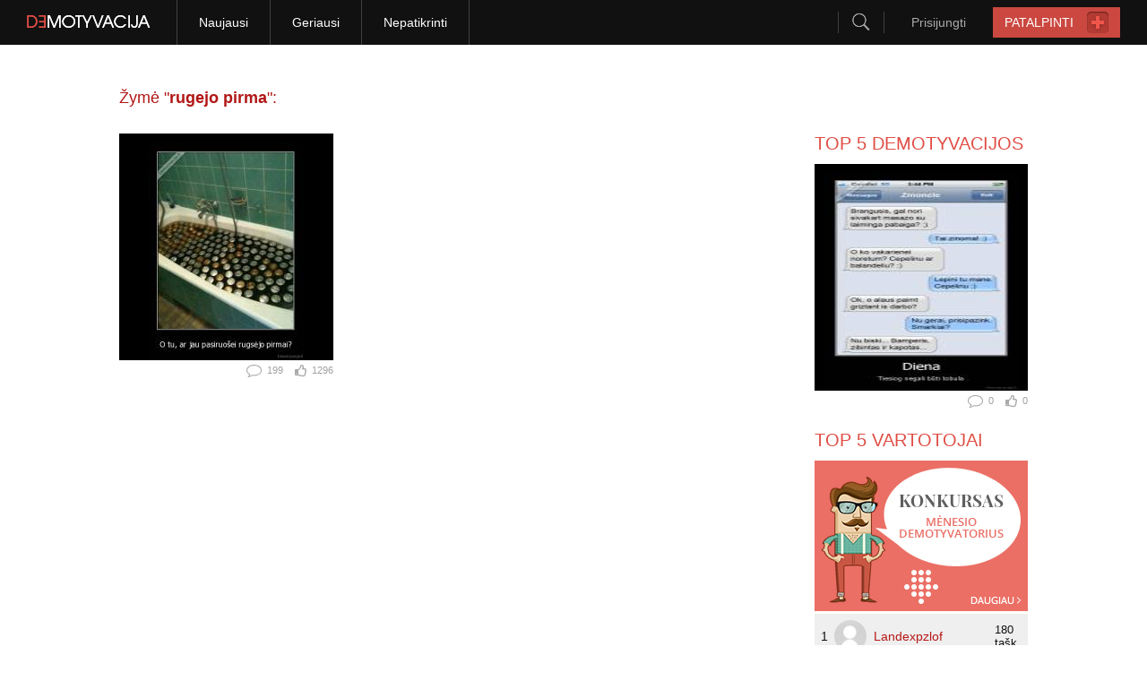

--- FILE ---
content_type: text/html
request_url: https://www.demotyvacijos.lt/zymes/rugejo-pirma.html
body_size: 10370
content:
<!DOCTYPE html PUBLIC "-//W3C//DTD XHTML 1.0 Strict//EN"
    "http://www.w3.org/TR/xhtml1/DTD/xhtml1-strict.dtd">
<html xmlns="http://www.w3.org/1999/xhtml"  xmlns:fb="http://www.facebook.com/2008/fbml" xml:lang="en">
	<head>
<script>
Object.defineProperty(Array.prototype, '_super', {'enumerable': false});
</script>
        <!-- Google Tag Manager -->
        <script>(function(w,d,s,l,i){w[l]=w[l]||[];w[l].push({'gtm.start':
new Date().getTime(),event:'gtm.js'});var f=d.getElementsByTagName(s)[0],
j=d.createElement(s),dl=l!='dataLayer'?'&l='+l:'';j.async=true;j.src=
'https://www.googletagmanager.com/gtm.js?id='+i+dl;f.parentNode.insertBefore(j,f);
})(window,document,'script','dataLayer','GTM-TNBV9FN');</script>
        <!-- End Google Tag Manager -->
		<!-- TradeDoubler site verification 1926755 -->
		<base href="https://www.demotyvacijos.lt/" />
        <meta http-equiv="X-UA-Compatible" content="IE=9" />
		<meta http-equiv="Content-Type" content="text/html; charset=utf-8" />
		<meta http-equiv="Content-language" content="lt" />

        <meta property="og:locale" content="lt_LT" />
                <meta property="fb:app_id" content="340169279355532"/>
        <meta property="og:url" content="http://demotyvacijos.tv3.lt/-.html"/>
		<meta name="description" content="Juodas humoras, juokingi paveikslėliai ir juokingi video prikolai kitokio humoro portale Demotyvacija.lt" />
		<meta name="keywords" content="lietuviski demotyvatoriai, video demotyvacijos, humoras, anekdotai, juodas humoras, juokeliai, anegdotai, idomybes, nuotaika, linksmi paveiksleliai, juokai, prikolai, demotyvuojantys bajeriai" />
		<meta name="verify-v1" content="4nWSh8pwPxETKirbdHLlBb4RYYBo1h+0Xj7ivh3nR2o=" />
		        <link rel="alternate" type="application/rss+xml" href="//feeds.feedburner.com/Demotyvacijalt" title="demotyvacija.lt RSS" />
        <link rel="shortcut icon" href="https://www.demotyvacijos.lt/favicon.ico" type="image/ico" />
        <link rel="icon" href="https://www.demotyvacijos.lt/favicon.gif" type="image/gif" />
		<link rel="stylesheet" href="/styles/style.css?v=30" type="text/css" media="screen" />
		<link rel="stylesheet" href="/styles/style-wide.css?u=10s673ey43ath1" type="text/css" media="screen" />
        <style type="text/css">@font-face {font-family:Open Sans;font-style:normal;font-weight:400;src:url(/cf-fonts/s/open-sans/5.0.20/latin-ext/400/normal.woff2);unicode-range:U+0100-02AF,U+0304,U+0308,U+0329,U+1E00-1E9F,U+1EF2-1EFF,U+2020,U+20A0-20AB,U+20AD-20CF,U+2113,U+2C60-2C7F,U+A720-A7FF;font-display:swap;}@font-face {font-family:Open Sans;font-style:normal;font-weight:400;src:url(/cf-fonts/s/open-sans/5.0.20/vietnamese/400/normal.woff2);unicode-range:U+0102-0103,U+0110-0111,U+0128-0129,U+0168-0169,U+01A0-01A1,U+01AF-01B0,U+0300-0301,U+0303-0304,U+0308-0309,U+0323,U+0329,U+1EA0-1EF9,U+20AB;font-display:swap;}@font-face {font-family:Open Sans;font-style:normal;font-weight:400;src:url(/cf-fonts/s/open-sans/5.0.20/greek-ext/400/normal.woff2);unicode-range:U+1F00-1FFF;font-display:swap;}@font-face {font-family:Open Sans;font-style:normal;font-weight:400;src:url(/cf-fonts/s/open-sans/5.0.20/hebrew/400/normal.woff2);unicode-range:U+0590-05FF,U+200C-2010,U+20AA,U+25CC,U+FB1D-FB4F;font-display:swap;}@font-face {font-family:Open Sans;font-style:normal;font-weight:400;src:url(/cf-fonts/s/open-sans/5.0.20/cyrillic/400/normal.woff2);unicode-range:U+0301,U+0400-045F,U+0490-0491,U+04B0-04B1,U+2116;font-display:swap;}@font-face {font-family:Open Sans;font-style:normal;font-weight:400;src:url(/cf-fonts/s/open-sans/5.0.20/cyrillic-ext/400/normal.woff2);unicode-range:U+0460-052F,U+1C80-1C88,U+20B4,U+2DE0-2DFF,U+A640-A69F,U+FE2E-FE2F;font-display:swap;}@font-face {font-family:Open Sans;font-style:normal;font-weight:400;src:url(/cf-fonts/s/open-sans/5.0.20/latin/400/normal.woff2);unicode-range:U+0000-00FF,U+0131,U+0152-0153,U+02BB-02BC,U+02C6,U+02DA,U+02DC,U+0304,U+0308,U+0329,U+2000-206F,U+2074,U+20AC,U+2122,U+2191,U+2193,U+2212,U+2215,U+FEFF,U+FFFD;font-display:swap;}@font-face {font-family:Open Sans;font-style:normal;font-weight:400;src:url(/cf-fonts/s/open-sans/5.0.20/greek/400/normal.woff2);unicode-range:U+0370-03FF;font-display:swap;}@font-face {font-family:Open Sans;font-style:normal;font-weight:700;src:url(/cf-fonts/s/open-sans/5.0.20/cyrillic/700/normal.woff2);unicode-range:U+0301,U+0400-045F,U+0490-0491,U+04B0-04B1,U+2116;font-display:swap;}@font-face {font-family:Open Sans;font-style:normal;font-weight:700;src:url(/cf-fonts/s/open-sans/5.0.20/greek-ext/700/normal.woff2);unicode-range:U+1F00-1FFF;font-display:swap;}@font-face {font-family:Open Sans;font-style:normal;font-weight:700;src:url(/cf-fonts/s/open-sans/5.0.20/hebrew/700/normal.woff2);unicode-range:U+0590-05FF,U+200C-2010,U+20AA,U+25CC,U+FB1D-FB4F;font-display:swap;}@font-face {font-family:Open Sans;font-style:normal;font-weight:700;src:url(/cf-fonts/s/open-sans/5.0.20/vietnamese/700/normal.woff2);unicode-range:U+0102-0103,U+0110-0111,U+0128-0129,U+0168-0169,U+01A0-01A1,U+01AF-01B0,U+0300-0301,U+0303-0304,U+0308-0309,U+0323,U+0329,U+1EA0-1EF9,U+20AB;font-display:swap;}@font-face {font-family:Open Sans;font-style:normal;font-weight:700;src:url(/cf-fonts/s/open-sans/5.0.20/cyrillic-ext/700/normal.woff2);unicode-range:U+0460-052F,U+1C80-1C88,U+20B4,U+2DE0-2DFF,U+A640-A69F,U+FE2E-FE2F;font-display:swap;}@font-face {font-family:Open Sans;font-style:normal;font-weight:700;src:url(/cf-fonts/s/open-sans/5.0.20/latin-ext/700/normal.woff2);unicode-range:U+0100-02AF,U+0304,U+0308,U+0329,U+1E00-1E9F,U+1EF2-1EFF,U+2020,U+20A0-20AB,U+20AD-20CF,U+2113,U+2C60-2C7F,U+A720-A7FF;font-display:swap;}@font-face {font-family:Open Sans;font-style:normal;font-weight:700;src:url(/cf-fonts/s/open-sans/5.0.20/greek/700/normal.woff2);unicode-range:U+0370-03FF;font-display:swap;}@font-face {font-family:Open Sans;font-style:normal;font-weight:700;src:url(/cf-fonts/s/open-sans/5.0.20/latin/700/normal.woff2);unicode-range:U+0000-00FF,U+0131,U+0152-0153,U+02BB-02BC,U+02C6,U+02DA,U+02DC,U+0304,U+0308,U+0329,U+2000-206F,U+2074,U+20AC,U+2122,U+2191,U+2193,U+2212,U+2215,U+FEFF,U+FFFD;font-display:swap;}</style>
				<title>rugejo pirma | Demotyvacija.lt</title>
        <script type='text/javascript'>
            document.admin_url = 'https://www.demotyvacijos.lt/';
            document.www_url = 'https://www.demotyvacijos.lt/';
            document.m_url = 'https://m.demotyvacijos.lt/';
        </script>
        <script type='text/javascript' src='/jscripts/detectMobile.js'></script>
        <script type='text/javascript' src='//partner.googleadservices.com/gampad/google_service.js'></script>
        <!-- Calendar js -->
        <!--<link rel="stylesheet" href="/styles/prettyPhoto.css" type="text/css" media="screen" title="prettyPhoto main stylesheet" charset="utf-8" />-->
        <script type="text/javascript" src="/jscripts/jquery-3.1.1.min.js"></script>
        <!--<script src="//code.jquery.com/jquery-1.10.2.min.js"></script> //-->
        <script>
//            jQuery.noConflict();
        </script>
        <script type="text/javascript" src="/jscripts/jCookies.js"></script>
        <script type="text/javascript" src="/jscripts/jScroll.js?u159"></script>
        <script type="text/javascript" src="/jscripts/header.js?v=3"></script>
        <!--<script type="text/javascript" src="/jscripts/jquery.prettyPhoto.js"></script>-->
        <script type="text/javascript" src="/jscripts/calendar.js"></script>
        <script type="text/javascript">
                function scrollTo(offset) {
                    jQuery('html, body').animate({scrollTop:parseInt(offset)}, "1000");
                }
        </script>
        <!--[if (!IE)|(gte IE 8)]><!-->
        <link href="/styles/icons.css" media="screen" rel="stylesheet" type="text/css" />
        <!--<![endif]-->
        <!--[if lte IE 7]>
        <link href="/styles/icons-mhtml.css" media="screen" rel="stylesheet" type="text/css" />
        <![endif]-->

        <!-- /Calendar js -->
        <!-- (C)2000-2012 Gemius SA - gemiusAudience / demotyvacijos / Visa aplinka -->
        <script type="text/javascript">
        <!--//--><![CDATA[//><!--
        //var pp_gemius_identifier = new String('bOgwC1BSrvAN8gNC7v4c6JcP.oLsBob6v8QhyNtls0f.F7');
        var pp_gemius_identifier = 'pzM6GLryi0AndNn92eM4B6Q9nMmuF0ySSr7e3.csqQr.y7';
        var pp_gemius_use_cmp = true;
        var pp_gemius_cmp_timeout = 20000;
        //--><!]]>
        </script>
        <script type="text/javascript">
            <!--//--><![CDATA[//><!--
            // lines below shouldn't be edited
	    function gemius_pending(i) { window[i] = window[i] || function() {var x = window[i+'_pdata'] = window[i+'_pdata'] || []; x[x.length]=arguments;};};
	    gemius_pending('gemius_hit'); gemius_pending('gemius_event'); gemius_pending('gemius_init'); gemius_pending('pp_gemius_hit'); gemius_pending('pp_gemius_event'); gemius_pending('pp_gemius_init');
	    (function(d,t) {try {var gt=d.createElement(t),s=d.getElementsByTagName(t)[0],l='http'+((location.protocol=='https:')?'s':''); gt.setAttribute('async','async');
	    gt.setAttribute('defer','defer'); gt.src=l+'://galt.hit.gemius.pl/xgemius.js'; s.parentNode.insertBefore(gt,s);} catch (e) {}})(document,'script');
            //--><!]]>
        </script>

        <script type='text/javascript'>
        document.weather = jQuery.parseJSON('null');
        </script>

                    <script type="text/javascript">



                function readCookie(name)
                {
                    var nameEQ = name + "=";
                    var ca = document.cookie.split(';');
                    for(var i=0;i < ca.length;i++) {
                        var c = ca[i];
                        while (c.charAt(0)==' ') c = c.substring(1,c.length);
                        if (c.indexOf(nameEQ) == 0) return c.substring(nameEQ.length,c.length);
                    }
                    return null;
                }

                var vg = readCookie('visitor-gender');

                if ((vg != 'male') && (vg != 'female')) {
                    vg = 'unknown';
                }

            </script>

            <script type="text/javascript">
                                    GA_googleAddAttr("bad_contnt", "no");
                                                    GA_googleAddAttr("Type", "approved");
                                                    GA_googleAddAttr("Category", "rugejo-pirma");
                

                
                                    GA_googleAddAttr("View", "list");
                
                

            </script>

                <meta name="verify-webtopay" content="ec3f02c3f47663f8d884a1c6a8a54fa4">

<!--        <script async src="https://www.googletagmanager.com/gtag/js?id=UA-17545101-26"></script>-->
        <script type="text/javascript">
                            var dimensionValue = 'not registered user';
            
            // window.dataLayer = window.dataLayer || [];
            // function gtag(){dataLayer.push(arguments)};
            // gtag('js', new Date());
            // gtag('config', 'UA-17545101-26', { 'allow_display_features': true, 'custom_map': {'dimension1': dimensionValue}});
        </script>
        
        <script type="text/javascript">
            if (typeof myKeys === "undefined") { var myKeys = ""; }
            
                                                myKeys = myKeys+"rugejo-pirma";
                                    </script>
        <script type="text/javascript" src="jscripts/swfobject.js"></script>

        <script>
            jQuery(document).ready(function(){
                if(screen.width < 1200) {
                    jQuery('body').removeClass('wide');
                }
                if(jQuery('body').hasClass('wide') && !jQuery('body').hasClass('w1000')) {
                    jQuery('#control_right').click(function(event){
                        gtag('event', 'Navigation', {'event_label': 'Arrow - right'});
                    });
                    jQuery('#control_left').click(function(event){
                        gtag('event', 'Navigation', {'event_label': 'Arrow - left'});
                    });
                    gtag('set', {'dimension5': 'custom data'})
                }
            });
        </script>
                    <script>
              var mapas = {
                53: { id: 'New_de980x200_demotyvacija.lt', mid: 321125},
                641: { id: 'New_de300x600_1d_demotyvacija.lt', mid: 321111 },
                145: { id: 'New_de500x150_v1_demotyvacija.lt', mid: 321106 },
                 29: { id: 'New_1pix_spec_demotyvacija.lt', mid: 321100 },
                299: { id: 'New_1pix_mob_demotyvacija.lt', mid: 321381 },
                701: { id: 'New_de300x250_mobile_t1_m.lt', mid: 321102 },
                643: { id: 'New_de300x600_2d_demotyvacija.lt', mid: 321112},
                644: { id: 'New_de300x600_3d_demotyvacija.lt', mid: 321492},
                146: { id: 'de580x150_3v_demotyvacija.lt', mid: 321123},
                1000: { id: 'New_de663x100_demotyvacija.lt', mid: 468693},
	     };
                var mapasOld = {
                53: 'de980x200_demotyvacija.lt',
                640: 'de300x600_1d_demotyvacija.lt',
                145: 'de500x150_v2_demotyvacija.lt',
                29: '1pix_spec_demotyvacija.lt',
                701: 'de300x250_mobile_t1_m.demotyvacija.lt',
                643: 'de300x600_2d_demotyvacija.lt',
                644: 'de300x600_3d_demotyvacija.lt',
                146: 'de580x150_3v_demotyvacija.lt'
            };
            </script>
                <script>
            var EadsRps = {
                'showRegions': function(k){
                    document.write('<div id="'+ (mapas[k]||k) +'"/></div>');
                },
		'showRegion': function(id){
		    var entry = mapas[id]||'';
		    if (entry) {
			var { id, mid } = entry;
    			const div = document.createElement('div');
			div.id = id;
			div.className = 'adtocenter';
			//document.currentScript.insertAdjacentElement('afterend', div);
    			let currentScript = document.currentScript;
		        if (!currentScript) {
                            const scripts = document.getElementsByTagName('script');
                            currentScript = scripts[scripts.length - 1];
                        }

                        // Insert div after the current script
                        if (currentScript && currentScript.parentNode) {
                            currentScript.insertAdjacentElement('afterend', div);
                        }
                        
                        if (mid){
                    	    const rnd = Math.floor(Math.random() * 1000000000);
                    	    const adScript1 = document.createElement('script');
                    	    adScript1.setAttribute('data-adfscript', `adx.adform.net/adx/?mid=${mid}&rnd=${rnd}`);
                    	    const adScript2 = document.createElement('script');
                    	    adScript2.src = '//s1.adform.net/banners/scripts/adx.js';
                    	    adScript2.async = true;
                    	    adScript2.defer = true;
                    	    div.appendChild(adScript1);
                    	    div.appendChild(adScript2);
                    	}
                    }
		},
		'showRegionAjax': function(id){
		    var entry = mapas[id]||'';
		    if (entry) {
			var { id, mid } = entry;
    			const div = document.createElement('div');
			div.id = id;
			div.className = 'adtocenter';
			//document.currentScript.insertAdjacentElement('afterend', div);
                        if (mid){
                    	    const rnd = Math.floor(Math.random() * 1000000000);
                    	    const adScript1 = document.createElement('script');
                    	    adScript1.setAttribute('data-adfscript', `adx.adform.net/adx/?mid=${mid}&rnd=${rnd}`);
                    	    const adScript2 = document.createElement('script');
                    	    adScript2.src = '//s1.adform.net/banners/scripts/adx.js';
                    	    adScript2.async = true;
                    	    adScript2.defer = true;
                    	    div.appendChild(adScript1);
                    	    div.appendChild(adScript2);
                    	}
                    	document.write(div);
                    }
		},
                'showRegionz': function(id) {
                    const divId = (mapas[id]||'');
                  if (divId) {
                    const div = document.createElement('div');
                    div.className = "adtocenter";
                    div.id = divId;
                    document.currentScript.insertAdjacentElement('afterend', div);
                  }
              }
            };
        </script>

        <link rel="manifest" href="/manifest.json" />
	</head>
    <body class="">
    <!-- Google Tag Manager (noscript) -->
    <noscript><iframe src="https://www.googletagmanager.com/ns.html?id=GTM-TNBV9FN"
                      height="0" width="0" style="display:none;visibility:hidden"></iframe></noscript>
    <!-- End Google Tag Manager (noscript) -->
		<div id="main">
                                    <div id="fb-root"></div>

            <div class="spaceH81-segment"></div>
<div class="header-segment">
    <div class="frame">
        <a href="https://www.demotyvacijos.lt/">
            <div class="logo-block sprite">
            </div>
        </a>
        <div class="menuItems-group">
            <div class="menuItem-block">
                <a href="https://www.demotyvacijos.lt/naujausi/po_15.html"><span>Naujausi</span></a>
            </div>
            <div class="menuItem-block">
                <a href="https://www.demotyvacijos.lt/geriausi/po_15.html"><span>Geriausi</span></a>
            </div>
            <!--
                        <div class="menuItem-block">
                            <a href="https://www.demotyvacijos.lt/komentuojami/po_15.html"><span>Daugiausiai komentuojami</span></a>
                        </div>
                        -->
            <div class="menuItem-block">
                <a href="https://www.demotyvacijos.lt/nepatikrinti/po_15.html"><span>Nepatikrinti</span></a>
            </div>
        </div>
                        <a href="https://www.demotyvacijos.lt/create.html" class="" title="Patalpinti demotyvaciją">
            <div class="placeButton-block">
                <span class="text">PATALPINTI</span>
                <span class="plusIco sprite"></span>
            </div>
        </a>
                    <div class="login-block">
                <span class="text">Prisijungti</span>
                <div class="loginForm-block">
                    <form action="https://www.demotyvacijos.lt/prisijungimas.html" method="post">                    <div class="deemedRow">
                        <input type="text" name="post[username]" value="" placeholder="Vartotojo vardas" autocomplete="off" />
                    </div>
                    <div class="deemedRow">
                        <input type="password" name="post[password]" value="" id="header_password" placeholder="Slaptažodis" autocomplete="off" />
                    </div>
                    <div class="loginButton">PRISIJUNGTI</div>
                    <div class="passwordRow">
                        <div class="checkbox">
                            <span class="done sprite"></span>
                        </div>
                        <div class="inputHide">
                            <input name="post[remember]" type="checkbox" id="remember_me" checked="checked" value="1" />
                        </div>
                        <span class="remember">Prisiminti mane</span>
                        <a href="https://www.demotyvacijos.lt/prisijungimas.html">
                            <span class="remind">Priminti slaptažodį</span>
                        </a>
                    </div>
                    </form>                    <div class="line">
                        <span class="or">arba</span>
                    </div>
                    <a href="//www.facebook.com/dialog/oauth/?client_id=340169279355532&redirect_uri=https://www.demotyvacijos.lt/prisijungimas-su-facebook.html">
                        <div class="facebookButton">Prisijungti su facebook</div>
                    </a>
                    <a href="https://www.demotyvacijos.lt/registracija.html">
                        <div class="registrationButton">Registruotis</div>
                    </a>
                </div>
            </div>
        
        <div class="search-block">
            <div class="btnSearch-group">
                <span class="searchIco sprite"></span>
            </div>
            <div class="searchForm-block">
                <div class="searchInput">
                    <input type="text" id="w_search" value="" placeholder="Ieškoti..." autocomplete="off">
                </div>
                <div class="searchButton sprite"></div>
            </div>
        </div>
            </div>
</div>
<div class="topEadsRps-advert">
                                                            <!-- RPS REGION 1000x100_demotyvacija.lt  -->
                    <!--<div id="de980x200_demotyvacija.lt"></div>//-->
                    <script type="text/javascript">EadsRps.showRegion(53);</script>
                                        </div>

            <div id="content">
				     

        
        <div class="items">
                            <h1>Žymė "<b>rugejo pirma</b>":                                    </h1>
            

            
            
            <div class="v-Table">
                <div class="v-Cell main-items">
                    <div class="demo-items-segment">
                        <div class="position">
                            
            
        <div class="item-block">
            <div class="frame">
                <a href="https://www.demotyvacijos.lt/zymes/rugejo-pirma/o-tu-ar-jau-pasiruosei-rugsejo-pirmai-1252474.html?offset=1" class="img" title="O tu, ar jau pasiruošei rugsėjo pirmai?...">
                    <div class="image" style="position:relative;">
                        <img src="media/demotivators/thumb/demotyvacija.lt_O-tu-ar-jau-pasiruosei-rugsejo-pirmai-.jpg" alt="O tu, ar jau pasiruošei rugsėjo pirmai? - " />
                                                                                            </div>
                </a>
                <div class="like">
                    <div class="button">
                        <iframe src="//www.facebook.com/plugins/like.php?href=http://demotyvacijos.tv3.lt/o-tu-ar-jau-pasiruosei-rugsejo-pirmai-1252474.html&amp;send=false&amp;layout=button_count&amp;show_faces=false&amp;action=like&amp;colorscheme=light&amp;font&amp;height=21" scrolling="no" frameborder="0" allowTransparency="true"></iframe>
                    </div>
                    <div class="info">
                        <a href="https://www.demotyvacijos.lt/o-tu-ar-jau-pasiruosei-rugsejo-pirmai-1252474.html#komentarai" class="comments">
                            <span class="group-a">
                                <span class="sprite comments-ico"></span>
                                <span class="comments-nr">
                                    199                                </span>
                            </span>
                            <span class="group-b">
                                <span class="sprite like-ico"></span>
                                <span class="like-nr">
                                    1296                                </span>
                            </span>
                        </a>
                    </div>
                </div>
            </div>
        </div>
                            

                        </div>
                    </div>
                </div>
                <div class="v-Cell side-bar">
                    <div class="sidebar-segment">
    <div style="margin-left:20px;text-align: center">
        <div id="de300x600_1d_konkursas_demotyvacija.lt"></div>
    </div>
    <div class="itemEndMarker"></div>
    <div class="frame">
        <div class="sticky-a">
        <div class="title-block">
            <a href="https://www.demotyvacijos.lt/geriausi/po_15.html" title="Top 5 demotyvacijos">
                Top 5 demotyvacijos
            </a>
        </div>
        <div class="best-items-segment">
            <div class="frame-c">
                                    <div class="item-right-block">
                        <div class="frame-a">
                            <a class="demo" href="https://www.demotyvacijos.lt/diena-1606967.html" title="Diena - Tiesiog negali būti tobula">
                                <div class="image">
                                    <img src="media/demotivators/thumb/demotyvacija.lt_Diena-Tiesiog-negali-buti-tobula_139359368487.jpg" alt="Diena - Tiesiog negali būti tobula" />
                                </div>
                            </a>
                            <div class="like">
                                <div class="button">
                                    <iframe src="//www.facebook.com/plugins/like.php?href=http://demotyvacijos.tv3.lt/diena-56d30b7243b84-6356af7a32470-67bd830f5be35-1606967.html&amp;send=false&amp;layout=button_count&amp;show_faces=false&amp;action=like&amp;colorscheme=light&amp;font&amp;height=21" scrolling="no" frameborder="0" allowTransparency="true"></iframe>
                                </div>
                                <div class="info">
                                    <a href="https://www.demotyvacijos.lt/diena-1606967.html#komentarai" class="comments">
                                            <span class="group-a">
                                                <span class="sprite comments-ico"></span>
                                                <span class="comments-nr">
                                                    0                                                </span>
                                            </span>
                                    </a>
                                    <span class="group-b">
                                        <span class="sprite like-ico"></span>
                                        <span class="like-nr">
                                            0                                        </span>
                                    </span>
                                </div>
                            </div>
                        </div>
                    </div>
                
                                            </div>
        </div>


            

            <div class="top-users-block">
                <div class="top-title">
                    <a href="//demotyvacijos.tv3.lt/straipsnis/Menesio-demotyvatorius-21">
                        Top 5 vartotojai                    </a>
                </div>
                <div class="demo-image">
                     <a href="//demotyvacijos.tv3.lt/straipsnis/Menesio-demotyvatorius-21">
                         <img style="width:100%;" src="images/header-segment/kmd.jpg" />
                     </a>
                </div>
                <div class="users-table">
                    <table border="0" cellpadding="0" cellspacing="0">
                                                    <tr>
                                <td class="nr">
                                    <a href="https://www.demotyvacijos.lt/Landexpzlof/profilis.html" title="Vartotojo Landexpzlof profilis">
                                        1                                    </a>
                                </td>
                                <td class="image">
                                    <a href="https://www.demotyvacijos.lt/Landexpzlof/profilis.html" title="Vartotojo Landexpzlof profilis">
                                        
                                                                                    <img src="media/avatars/thumb/_nophoto.jpg" alt="Vartotojo Landexpzlof profilis" />
                                                                            </a>
                                </td>
                                <td class="name">
                                    <a href="https://www.demotyvacijos.lt/Landexpzlof/profilis.html" title="Vartotojo Landexpzlof profilis">
                                                                                    Landexpzlof                                                                            </a>
                                </td>
                                <td class="point">
                                    <a href="https://www.demotyvacijos.lt/Landexpzlof/profilis.html" title="Vartotojo Landexpzlof profilis">
                                        <div>
                                            180<br />
                                            tašk.                                        </div>
                                    </a>
                                 </td>
                            </tr>
                                                    <tr>
                                <td class="nr">
                                    <a href="https://www.demotyvacijos.lt/JamesJic/profilis.html" title="Vartotojo JamesJic profilis">
                                        2                                    </a>
                                </td>
                                <td class="image">
                                    <a href="https://www.demotyvacijos.lt/JamesJic/profilis.html" title="Vartotojo JamesJic profilis">
                                        
                                                                                    <img src="media/avatars/thumb/_nophoto.jpg" alt="Vartotojo JamesJic profilis" />
                                                                            </a>
                                </td>
                                <td class="name">
                                    <a href="https://www.demotyvacijos.lt/JamesJic/profilis.html" title="Vartotojo JamesJic profilis">
                                                                                    JamesJic                                                                            </a>
                                </td>
                                <td class="point">
                                    <a href="https://www.demotyvacijos.lt/JamesJic/profilis.html" title="Vartotojo JamesJic profilis">
                                        <div>
                                            160<br />
                                            tašk.                                        </div>
                                    </a>
                                 </td>
                            </tr>
                                                    <tr>
                                <td class="nr">
                                    <a href="https://www.demotyvacijos.lt/LuciusNew/profilis.html" title="Vartotojo LuciusNew profilis">
                                        3                                    </a>
                                </td>
                                <td class="image">
                                    <a href="https://www.demotyvacijos.lt/LuciusNew/profilis.html" title="Vartotojo LuciusNew profilis">
                                        
                                                                                    <img src="media/avatars/thumb/_nophoto.jpg" alt="Vartotojo LuciusNew profilis" />
                                                                            </a>
                                </td>
                                <td class="name">
                                    <a href="https://www.demotyvacijos.lt/LuciusNew/profilis.html" title="Vartotojo LuciusNew profilis">
                                                                                    LuciusNew                                                                            </a>
                                </td>
                                <td class="point">
                                    <a href="https://www.demotyvacijos.lt/LuciusNew/profilis.html" title="Vartotojo LuciusNew profilis">
                                        <div>
                                            80<br />
                                            tašk.                                        </div>
                                    </a>
                                 </td>
                            </tr>
                                                    <tr>
                                <td class="nr">
                                    <a href="https://www.demotyvacijos.lt/Jeffreywhige/profilis.html" title="Vartotojo Jeffreywhige profilis">
                                        4                                    </a>
                                </td>
                                <td class="image">
                                    <a href="https://www.demotyvacijos.lt/Jeffreywhige/profilis.html" title="Vartotojo Jeffreywhige profilis">
                                        
                                                                                    <img src="media/avatars/thumb/_nophoto.jpg" alt="Vartotojo Jeffreywhige profilis" />
                                                                            </a>
                                </td>
                                <td class="name">
                                    <a href="https://www.demotyvacijos.lt/Jeffreywhige/profilis.html" title="Vartotojo Jeffreywhige profilis">
                                                                                    Jeffreywhige                                                                            </a>
                                </td>
                                <td class="point">
                                    <a href="https://www.demotyvacijos.lt/Jeffreywhige/profilis.html" title="Vartotojo Jeffreywhige profilis">
                                        <div>
                                            40<br />
                                            tašk.                                        </div>
                                    </a>
                                 </td>
                            </tr>
                                                    <tr>
                                <td class="nr">
                                    <a href="https://www.demotyvacijos.lt/WinstonGlign/profilis.html" title="Vartotojo WinstonGlign profilis">
                                        5                                    </a>
                                </td>
                                <td class="image">
                                    <a href="https://www.demotyvacijos.lt/WinstonGlign/profilis.html" title="Vartotojo WinstonGlign profilis">
                                        
                                                                                    <img src="media/avatars/thumb/_nophoto.jpg" alt="Vartotojo WinstonGlign profilis" />
                                                                            </a>
                                </td>
                                <td class="name">
                                    <a href="https://www.demotyvacijos.lt/WinstonGlign/profilis.html" title="Vartotojo WinstonGlign profilis">
                                                                                    WinstonGlign                                                                            </a>
                                </td>
                                <td class="point">
                                    <a href="https://www.demotyvacijos.lt/WinstonGlign/profilis.html" title="Vartotojo WinstonGlign profilis">
                                        <div>
                                            30<br />
                                            tašk.                                        </div>
                                    </a>
                                 </td>
                            </tr>
                                            </table>
                </div>
                <!--<a href="https://www.demotyvacijos.lt/vartotojai.html" title="Pilnas vartotojų sąrašas">Žiūrėti visus vartotojus</a>-->
            </div>

            <div class="fb_fans">
                <fb:like-box href="https://www.facebook.com/Demotyvacija" width="238" height="270" show_faces="true" stream="false" header="false"></fb:like-box>
            </div>
        </div>
    </div>
</div>

<script type="text/javascript">
    jQuery(document).ready(function () {
        jQuery(window).scroll(function (event) {
            var winH = jQuery(window).height();
            var itemH = jQuery('.sticky-a').outerHeight(true);
            var blockEnd = jQuery('.itemEndMarker').offset().top;
            var y = jQuery(this).scrollTop() + winH - 80;
            if (y >= blockEnd+itemH) {
                jQuery('.itemEndMarker').css('height', itemH+20);
                jQuery('.sticky-a').addClass('fixed');
            } else {
                jQuery('.itemEndMarker').css('height', 0);
                jQuery('.sticky-a').removeClass('fixed');
            }
        });
    });
</script>                </div>
            </div>
        </div>

        <div id="preloader"></div>

        <div class="clear"><!-- no char --></div>
            


			<div class="clear"><!-- no char --></div>
			</div>
			<div class="push"><!-- no char --></div>
		</div>
		<div id="footer_wrapper">
			<div id="footer">
				Demotyvacija.lt &copy; 2012				<a href="https://www.demotyvacijos.lt/atsakomybes-apribojimas.html">Atsakomybės apribojimas</a>
				<a href="https://www.demotyvacijos.lt/duk.html">DUK</a>
				<a href="https://www.demotyvacijos.lt/patarimai-talpintojams.html">Patarimai talpinantiems</a>
				<a href="https://www.demotyvacijos.lt/privatumo-politika.html">Privatumo politika</a>
				<!--<a href="https://www.demotyvacijos.lt/kontaktai.html">Kontaktai</a>-->
				<a href="/cdn-cgi/l/email-protection#2f464149406f4b4a42405b56594e4c46454e01435b"><span class="__cf_email__" data-cfemail="87eee9e1e8c7e3e2eae8f3fef1e6e4eeede6a9ebf3">[email&#160;protected]</span></a>
                <a href="/cdn-cgi/l/email-protection#532136383f323e3213323e373a343a27323f7d3f27"><span style="margin-left: 20px; "><span class="__cf_email__" data-cfemail="4d3f2826212c202c0d2c2029242a24392c21632139">[email&#160;protected]</span></span></a>
			</div>
		</div>
        <script data-cfasync="false" src="/cdn-cgi/scripts/5c5dd728/cloudflare-static/email-decode.min.js"></script><script>
//            jQuery.noConflict();
            var ff = JSON;</script>
        <!--<script src="/jscripts/mootools.js" type="text/javascript"></script>-->
<!--        <script src="/jscripts/mootools_fix.js?v=1.01" type="text/javascript"></script> //-->
        <!--<script src="https://ajax.googleapis.com/ajax/libs/mootools/1.6.0/mootools.min.js"></script>//-->
        <!--<script src="https://ajax.googleapis.com/ajax/libs/mootools/1.2.6/mootools-yui-compressed.js" type="text/javascript"></script>//-->
        <script>var JSON = ff;</script>
        <script src="/jscripts/shared.js?u=18sbg2asdasdp85aaas7" type="text/javascript"></script>
        <script type="text/javascript" >
            document.translations = new Object();
                                    document.translations.left = 'liko';
                        document.translations.symbols = 'simbolių';
                        document.translations.js_error_filesize = '<b>Klaida!</b> Maksimalus failo dydis: <b>2 MB</b>';
                        document.translations.error_js_try_again = '<b>Klaida!</b> Nepavyko įkelti failo. Bandykite dar kartą.';
                        document.translations.js_error_all_fields = 'Klaida! Būtina užpildyti visus laukus.';
                        document.translations.js_comment = 'Komentaras';
                        document.translations.js_name = 'Vardas';
                        document.translations.js_demo_addfav_success = 'Demotyvacija sėkmingai priskirta prie mėgstamiausių.';
                        document.translations.demo_delfav_success = 'Demotyvacija sėkmingai ištrinta iš mėgstamiausių.';
                        document.translations.js_max_filesize = 'Maksimalus failo dydis: <b>2 MB</b>';
                        document.translations.js_file_try_again = 'Nepavyko įkelti failo. Bandykite dar kartą.';
                        document.translations.js_changed_success = 'Pakeitimai išsaugoti sėkmingai';
                        document.translations.zoomout = 'Sumažinti';
                        document.translations.zoomin = 'Padidinti demotyvaciją';
                        document.translations.js_search = 'Paieška';
                    </script>

        <script src="jscripts/home.js?u=9bry5ti2" type="text/javascript"></script>

        <script type="text/javascript">
          window.fbAsyncInit = function() {
            FB.init({appId:'340169279355532', status : true, cookie : true, xfbml  : true, oauth : true  });
          };
          (function() {
            var e = document.createElement('script');
            e.src = document.location.protocol + '//connect.facebook.net/lt_LT/all.js';
            e.async = true;
            document.getElementById('fb-root').appendChild(e);

          }());
        </script>

                                    <!-- RPS REGION 1x1_demotyvacija.lt  -->
                <script type="text/javascript">EadsRps.showRegion(29);</script>
                            <a href="javascript:scrollTo(0);" id="backToTop">Grįžti į viršų</a>
        <!-- Quantcast Tag -->
        <script type="text/javascript">
        window._qevents = window._qevents || [];
        
        (function() {
        var elem = document.createElement('script');
        elem.src = (document.location.protocol == "https:" ? "https://secure" : "http://edge") + ".quantserve.com/quant.js";
        elem.async = true;
        elem.type = "text/javascript";
        var scpt = document.getElementsByTagName('script')[0];
        scpt.parentNode.insertBefore(elem, scpt);
        })();
        
        window._qevents.push({
        qacct:"p-nxQAZUJ_zuasZ",
        uid:"uaf323d16aedde9487ba14adcf8ddd24b"
        });
        </script>
        
        <noscript>
        <div style="display:none;">
        <img src="//pixel.quantserve.com/pixel/p-nxQAZUJ_zuasZ.gif" border="0" height="1" width="1" alt="Quantcast"/>
        </div>
        </noscript>
        <!-- End Quantcast tag -->
<!--        <script async="" type="text/javascript" src="/jscripts/cmp2.js?referer=demotyvacijos.tv3.lt"></script> //-->
<script>


    function show_result( file_name ){
	jQuery('#input_filename').val(file_name);
	jQuery(browse).show();
	jQuery(progress).hide();
	jQuery(cancel).hide();
	jQuery(cancel).hide();
	jQuery(change).show();
	jQuery(cancel).hide();
	jQuery(filename).html(file_name);
	jQuery(filename).show();

    }

jQuery(document).ready(function(){



var link 		= $('#browse');
var cancel 		= $('#cancel');
var progress_line 	= $('#progress_line');
var browse 		= $('#browse');
var change 		= $('#browse_change');
var filename 		= $('#filename');
var progress 		= $('#progress');
var file_size       	= $('#file_size').val();
var error_wrapper 	= $('#error_wrapper');
var linkIdle 		= jQuery(link).attr('html');


        var uploader = new qq.FileUploader({
            element: jQuery(browse).get(0),
            action: '/users/upload',
            allowedExtensions: ['jpg', 'jpeg', 'png', 'gif'],
            sizeLimit: file_size * 1024 * 1024,
            multiple: false,
            onSubmit: function(id, fileName){
                //document.getElementById('file_progress').className = 'progress';
            },
            onComplete: function(id, name, response) {
                show_result(response.name);
                jQuery(link).html(linkIdle);
            }
        });



    jQuery('#shedule').on('click', function(e) {
        e.preventDefault();
        e.stopPropagation();
        jQuery('#shedule_form').toggle();
     });
	if(jQuery('#moderatorChangeDate')) {
            jQuery('#moderatorChangeDate').on('click', function(event){
                var date_prompt=prompt("Enter new date (YYYY-MM-DD H:i)", jQuery('#moderatorChangeDate').attr("title"));
                if (date_prompt!=null && date_prompt!=jQuery('#moderatorChangeDate').attr("title")) {
                                                                                            console.log('change date');
                    var change_date_url = '/moderator/change_date/'+jQuery('#moderatorChangeDate').attr("rel");

                    jQuery.post(change_date_url, 'date='+date_prompt, function(r){
                        window.location = window.location;
                    });

                    request.send();
                }

                return false;
            });
        }


            jQuery('.voting:not(.voted)').on('click', 'li.vote:not(.voted)', function(event){
            var li = this;
            var prn = jQuery(li).closest('.voting');
            var id = jQuery(prn).attr('id').split('_')[1] || 0;
                    
                   var vote_url    = '/balsuojam/'+id+'/';

                    if(jQuery(li).hasClass('like'))
                    {
                        vote_url = vote_url +'patinka';
                    } else {
                         vote_url = vote_url+'nepatinka';
                    }

                    jQuery.post(vote_url, function(r){
                        jQuery('.result', prn).html(r);
                    });
                    jQuery(li,prn).off().addClass('voted');
            });
            

            jQuery('.delete-comment').on('click', function(e){
                var delC = $(this).closest('.comment');
                e.preventDefault();
	        e.stopPropagation();
	        jQuery.get(jQuery(this).attr('href'), function(html){
	            jQuery(delC).remove();
	        });
            });

            jQuery('.comment_type a').on('click', function(e){
                e.preventDefault();
	        e.stopPropagation();
	        var tab = this;
	        var tab_id = $(tab).attr('id').split('_')[1]||0;
	        var tab_content = jQuery('#tab_'+tab_id+'_content');

		jQuery('#comments fieldset').hide();
                jQuery(tab).addClass('active');
                jQuery(tab_content).show();
                jQuery('#type').val(tab_id);
            });
            
            jQuery('#cancelEdit').on('click', function(e){
        	jQuery('#comments fieldset').hide().removeClass('active');
        	jQuery('#comments fieldset:first').show();
        	jQuery('#type').val(1);
            });
            
            if (typeof(jQuery('#imageUrl')) != 'undefined' && jQuery('#imageUrl') != null) {
                    jQuery('#imageUrl').on('change', function (e) {
            	    jQuery('#image_source').val( jQuery('#imageUrl').val() );
                });
            }
            
            jQuery('#form_commenting').on('submit', function(e) {
                e.preventDefault();
	        e.stopPropagation();
	        var frm = this;
	        var loading = jQuery('#ajax-loading');
	        jQuery(loading).addClass('show');
                var data = jQuery(this).serializeArray();
                data.push({name: 'submit', value: 'submin'});

                jQuery.ajax({
                  url: jQuery(frm).attr('action'),
                  data: data,
                  type: 'POST',
                  success: function(html){
                    if (html == '[refresh]'){
                	location.reload(true);
                    } else if (html == '[spam]') {
                            jQuery(loading).removeClass('show');
                            jQuery('#spam_warning').show();
                        } else if (html.substring(0, 3) == 'TR:') {
                            link = html.substring(3);
                            jQuery('#translated_demo').attr('href', link);
                            jQuery(loading).removeClass('show');
                            jQuery('#tr_success_holder').show();
                        } else if (html.substring(0, 3) == 'EX:') {
                            link = html.substring(3);
                            jQuery('#exported_demo').attr('href', link);
                            jQuery(loading).removeClass('show');
                            jQuery('#ex_success_holder').show();
			} else if (html.substring(0, 4) == 'ERR:') {
                            jQuery(loading).removeClass('show');
                            alert(html.substring(4));
                        } else {
                        
                        if( html == "" ){
	                    alert(document.translations.js_error_all_fields);
	                    jQuery(loading).removeClass('show');
                        } else {
                            jQuery(loading).removeClass('show');
                    	    jQuery('#spam_warning').hide();
                    	    var new_comment = jQuery('<div class="comment hover"></div>');
                    	    jQuery('#form_comment').val(document.translations.js_comment);
                    	    jQuery(new_comment).html(html);
                            jQuery(new_comment).appendTo(jQuery('#comments_list'));
                        }
                    }
                  }
                 });
            });

});
</script>
<!--
        <script>
        jQuery(function(){
        jQuery('body').on('#qc-cmp2-container button', 'click', function(){
    	   jQuery('#qc-cmp2-container').hide();
        });
        });
        </script>
//-->
<script defer src="https://static.cloudflareinsights.com/beacon.min.js/vcd15cbe7772f49c399c6a5babf22c1241717689176015" integrity="sha512-ZpsOmlRQV6y907TI0dKBHq9Md29nnaEIPlkf84rnaERnq6zvWvPUqr2ft8M1aS28oN72PdrCzSjY4U6VaAw1EQ==" data-cf-beacon='{"version":"2024.11.0","token":"f0d63d9e6691488790d6dc05c1bcfbff","r":1,"server_timing":{"name":{"cfCacheStatus":true,"cfEdge":true,"cfExtPri":true,"cfL4":true,"cfOrigin":true,"cfSpeedBrain":true},"location_startswith":null}}' crossorigin="anonymous"></script>
</body>
</html><!-- 0.0384 -->
<!-- u:bool(false)
 -->


--- FILE ---
content_type: application/javascript
request_url: https://www.demotyvacijos.lt/jscripts/shared.js?u=18sbg2asdasdp85aaas7
body_size: 100
content:
window.addEvent('domready', function() {

	$$('input.text').each(function(el){
		el.addEvent('mouseover', function(event){
			el.addClass('hover');
		})
		el.addEvent('mouseleave', function(event){
			el.removeClass('hover');
		})
		
	});
	
	/*$$('.hidecontext').each(function(el){
		el.addEvent('contextmenu', function(event){
			event.stop();
		});
	});*/
	
	$$('.blank').each(function(el){
		el.setProperty('target','_blank');	
	});

        try{
            $('filter_form').addEvent('submit',function(event)
            {
                if ($('filter_form').rating_from.value) {
                    rating_from = $('filter_form').rating_from.value;
                } else {
                    rating_from = 0;
                }
                if ($('filter_form').rating_to.value) {
                    rating_to = $('filter_form').rating_to.value;
                } else {
                    rating_to = 0;
                }
                if ($('filter_form').likes_from.value) {
                    likes_from = $('filter_form').likes_from.value;
                } else {
                    likes_from = 0;
                }
                if ($('filter_form').likes_to.value) {
                    likes_to = $('filter_form').likes_to.value;
                } else {
                    likes_to = 0;
                }
                    filter_url = document.admin_url+'byrating/'+rating_from+'/'+rating_to+'/'+likes_from+'/'+likes_to
                    window.location = filter_url;
                    return false;
            });
        } catch(e) {}


});

function mod_noAds(o)
{
    var url = document.admin_url + 'moderator/';
    if (jQuery(o).is(':checked')) {
        url += 'ads_on';
    } else {
        url += 'ads_off';
    }
    url += '/'+jQuery(o).val();
    jQuery.get(url);
}

function mod_hidden(o)
{
    var url = document.admin_url + 'moderator/';
    if (jQuery(o).is(':checked')) {
        url += 'hidden_on';
    } else {
        url += 'hidden_off';
    }
    url += '/'+jQuery(o).val();
    jQuery.get(url);
}

function mod_topDemo(o)
{
    var url = document.admin_url + 'moderator/';
    if (jQuery(o).is(':checked')) {
        url += 'topDemo_on';
    } else {
        url += 'topDemo_off';
    }
    url += '/'+jQuery(o).val();
    console.log(url);
    jQuery.get(url);
}


--- FILE ---
content_type: application/javascript
request_url: https://www.demotyvacijos.lt/jscripts/home.js?u=9bry5ti2
body_size: 599
content:
window.addEvent('domready', function() {

	/*
    $('search_form').addEvent('submit', function(event){
        window.location = '/paieska/' + $('sidebar_search').value;
        return false;
    });
    */

	// Hovers;
	$$('.comments .comment').each(function(el){

		el.addEvent('mouseenter', function(e){
			el.addClass('hover');
		});

		el.addEvent('mouseleave', function(e){
			el.removeClass('hover');
		});

	});

	$$('div.items .item').each(function(el){

		el.addEvent('mouseenter', function(e){
			el.addClass('active');
		});

		el.addEvent('mouseleave', function(e){
			el.removeClass('active');
		});

	});

	// Ratings;
	$$('ul.rating').each(function(ul)
	{
		var id = ul.getProperty('id');

		$$('#'+id+' li.star').each(function(li){
			li.addEvent('mouseenter', function(event){
				ul.addClass('hover');
				li.addClass('hover');
				li.getAllPrevious('li.star').addClass('hover');
			});

			li.addEvent('mouseleave', function(event){
				ul.removeClass('hover');
				li.removeClass('hover');
				li.getAllPrevious('li.star').removeClass('hover');
			});


				li.addEvent('click', function(event){
					if( ! ul.hasClass('voted') )
					{
						var ids = li.getProperty('id').split('_');
						var res = ul.getNext('span');
						// REQUEST
						var request = new Request.HTML({url: 'http://www.demotyvacija.lt/balsuojam/'+ids[1]+'/'+ids[2],

								onSuccess: function(tree, elements, html, js) {

									// Reset stars;
									var i = 0;
									$$('#'+id+' li.star').each(function(u_li){
										i++;
										if( i <= parseInt(html) )
										{
											u_li.addClass('active');
										}
									});

									// Add voted class;
									ul.addClass('voted');

									// Update rating;
									res.set('html', html);
								},

								onFailure: function() {
									//res.set('text','error');
								}

							});

						request.send();
						// end REQUEST

						}

				});


		});

	});
 /*
	// Sidebar search
	$('sidebar_search_wrapper').addEvent('mouseover', function(e){
		$('sidebar_search_wrapper').tween('height', 160);
	});

	$('sidebar_search_wrapper').addEvent('mouseleave', function(e){
		$('sidebar_search_wrapper').tween('height', 37);

	});

	$$('#sidebar_search_wrapper ul li a').each(function(el){
		el.addEvent('click', function(event){
			event.stop();
			$('sidebar_search').set({'styles':{'color':'#b61919'},'value':el.get('html')});
			$('sidebar_search').tween('color', '#656565');
		});
	});
 */
});
if ('serviceWorker' in navigator) {
	window.addEventListener('load', function() {
		navigator.serviceWorker.register('/service-worker.js').then(function(registration) {
			console.log('ServiceWorker registration successful with scope: ', registration.scope);
		}, function(err) {
			console.log('ServiceWorker registration failed: ', err);
		});
	});
}


--- FILE ---
content_type: application/javascript
request_url: https://www.demotyvacijos.lt/jscripts/detectMobile.js
body_size: -218
content:
if (screen.width <= 500) {
    if (document.www_url.indexOf(window.location.hostname)) {
        window.location = document.m_url.slice(0, document.m_url.length-1) + window.location.pathname;
    }
}